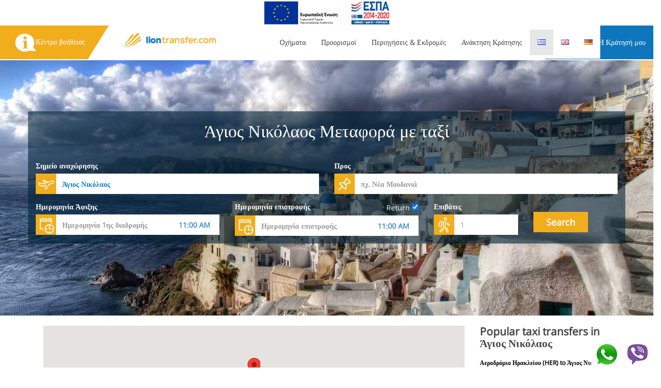

--- FILE ---
content_type: text/html; charset=UTF-8
request_url: https://liontransfer.com/gr/place/taxi-apo-aerodromio-kritis-irakleiou-pros-agio-nikolao
body_size: 8996
content:
<!DOCTYPE html>
<html lang="en">

<head>
    <meta charset="UTF-8">
    <meta name="viewport" content="width=device-width, initial-scale=1, maximum-scale=1, user-scalable=no">
    <meta name="title" content="You can see Άγιος Νικόλαος. It is a very special place in which you can enjoy your Stay. Book your
	    transfer with Liontransfer">
    <title>Μεταφορά απο/πρός Άγιο Νικόλαο</title>
    <link rel="canonical" href="https://liontransfer.com/gr/place/taxi-apo-aerodromio-kritis-irakleiou-pros-agio-nikolao">
    <link rel="preload" href="https://liontransfer.com/fonts/opensans.woff2" as="font" crossorigin="anonymous" />
    <meta name="google-site-verification" content="yDre9FxMvcR0gqvZin8Oym_4OuIEn9697ZoQJXcr-6g" />
    <link rel="stylesheet" href="https://stackpath.bootstrapcdn.com/bootstrap/3.4.1/css/bootstrap.min.css" integrity="sha384-HSMxcRTRxnN+Bdg0JdbxYKrThecOKuH5zCYotlSAcp1+c8xmyTe9GYg1l9a69psu" crossorigin="anonymous">
    <link rel="stylesheet" href="//code.jquery.com/ui/1.12.1/themes/base/jquery-ui.css">
    <link href="https://liontransfer.com/css/assets/flags/flags.css" rel="stylesheet">
    <link href="https://liontransfer.com/frontend_assets/css/styles.min.css?v=19.5" rel="stylesheet">
    <link href="https://liontransfer.com/css/timepicker.css" rel="stylesheet">
    <meta name="csrf-token" content="pqBzwPy3dUSiHy6TUiUEyI1GSAy7fNQJgCD5Y4pa">

    <script type="application/ld+json">
        {
            "@context": "https://schema.org",
            "@type": "Organization",
            "url": "https://liontransfer.com",
            "logo": "https://liontransfer.com/frontend_assets/image/logo.png"
        }
    </script>
    <link rel="alternate" hreflang="en" href="/en/place/taxi-transfers-to-agios-nikolaos-crete" />
<link rel="alternate" hreflang="el" href="/gr/place/taxi-apo-aerodromio-kritis-irakleiou-pros-agio-nikolao" />
<link rel="alternate" hreflang="de" href="/de/place/crete-heraklion-flughafen-nach-agios-nikolaos" />
<meta name="description" content="You can see Άγιος Νικόλαος. It is a very special place in which you can enjoy your Stay. Book your
	    transfer with Liontransfer" />
</head>

<body>
    <style>
        .breadcrumb {
            background-color: initial !important;
            padding-left: 0px !important;
        }
    </style>
    <div class="container-fluid">
        <div class="espabar" style="text-align: center">
    <a href="/frontend_assets/image/covid-gr.pdf" target="_blank">
        <img src="https://liontransfer.com/frontend_assets/image/etpa_greek.jpg" width="250px" height="50px" /></a>
</div>
   
        <div class="row" style="max-height: 68px;">
	<nav class="navbar navbar-default">
		<div class=" hidden-xs hidden-sm  hidden-md col-lg-2   navbar-left menu1">
			<a class="navbar-text" href="/gr/help"> <img width="40px" height="35px" src="https://liontransfer.com/frontend_assets/image/info.png"><span class="text-color">Κέντρο βοήθειας</span></a>
		</div>
		<div class=" col-sm-10 col-sm-offset-2   col-md-3 col-md-offset-0 col-lg-3 col-lg-offset-0 navbar-header">
			<button type="button" class="navbar-toggle" data-toggle="collapse" data-target="#mynavbar" aria-expanded="false" aria-controls="navbar">
				<span class="sr-only">Toggle navigation</span>
				<span class="icon-bar"></span>
				<span class="icon-bar"></span>
				<span class="icon-bar"></span>
			</button>
			<a class="navbar-brand" href="/gr">
				<img class="img-responsive " alt="LionTransfer - Taxi Transfers in Greece" src="https://liontransfer.com/frontend_assets/image/logo.png" width="180px" height="28px" style="max-width: 200px">
			</a>

		</div>
		<div class="col-sm-9  col-md-7  col-lg-5 collapse navbar-collapse" id="mynavbar" style="z-index: 999;background: white;">
			<ul class="nav navbar-nav">
				<li><a href="/gr/site/fleets">Οχήματα</a></li>
				<li><a href="/gr/site/destinations">Προορισμοί</a></li>
				<li><a href="/gr/site/tours">Περιηγήσεις &amp; Εκδρομές</a></li>
				<li><a class="dropdown-item" href="/gr/site/findmyorder">Ανάκτηση Κράτησης</a></li>
				<li class="visible-xs"><a href="/site/mybookings">My Bookings</a></li>
				<li class="visible-xs"><a href="/user/login">Είσοδος Πελάτη</a></li>

									<li class="active">
					<a   href="/gr/place/taxi-apo-aerodromio-kritis-irakleiou-pros-agio-nikolao"><span class="flag flag-el"></span></a>
					</li>
									<li class="">
					<a   href="/en/place/taxi-transfers-to-agios-nikolaos-crete"><span class="flag flag-en"></span></a>
					</li>
									<li class="">
					<a   href="/de/place/crete-heraklion-flughafen-nach-agios-nikolaos"><span class="flag flag-de"></span></a>
					</li>
				
			</ul>
		</div>
		<div class="hidden-xs hidden-sm  hidden-md col-sm-3  col-md-2 col-lg-2 menu" style="position: absolute;right: 0;height: 100%;">
			<ul class="nav navbar-nav navbar-right menu">
				<li class="dropdown">
					<a href="#" class="dropdown-toggle" data-toggle="dropdown" role="button"><img src="https://liontransfer.com/frontend_assets/image/user_off.png" width="20px" height="23px"><span class="text-color">Η Κράτησή μου </span> </a>
					<ul class="dropdown-menu dropmenu ">
																		<li><a class="dropdown-item" href="/gr/site/findmyorder">Ανάκτηση Κράτησης</a></li>
						<li><a class="dropdown-item" href="/login">Είσοδος Πελάτη</a></li>
						<li><a class="dropdown-item" href="/register">Γίνε Μέλος</a></li>
											</ul>
				</li>
			</ul>
		</div>

	</nav>
</div>

<style>
	.custom_search {
		position: absolute !important;
		width: 250px !important;
		height: 100px !important;
		right: 0px !important;
	}
</style>        
    </div><div class="container-fluid">
    <div class="container-fluid" style="padding: 0px">
    <div class="row">
        <div class="full-width-image-1" style="width: 100%!important;margin:0px!important;padding-bottom: 40px!important;height: auto!important;min-height: 500px">
            <div class="container">
                <div class="row" style="margin-top:100px">
                    <form action="https://liontransfer.com/site/fleetsearch" method="GET" id="search_form"> <!--/site/fleetsearch-->
                        <div class="container the_search_form">
                                                            <h1 class="text-center">Άγιος Νικόλαος Μεταφορά με ταξί</h1>
                                                        <div class="row" id="airport_form_position">
                                <div class="error_message hidden"></div>
                                <div class="col-lg-6" id="airport_div_pickup">
                                    <div class="empty_space_30"></div>
                                    <label>Σημείο αναχώρησης</label>
                                    <div class="input-container">
                                        <picture>
                                            <source srcset="/images/airport.webp" type="image/webp">
                                            <source srcset="/images/airport.jpg" type="image/jpeg">
                                            <img src="/images/airport.jpg" width="40" height="40">
                                        </picture>
                                        <input id="airport_pickup" class="from_select form-style form-control" placeholder="Σημείο αναχώρησης" autocomplete="off" />

                                        <input type="hidden" name="from" class="airport_from_hidden" id="airport_from_hidden" />
                                        <div class="from_bubble hidden" id="airport_from_bubble">
                                            <div class="from_inside" id="airport_from_inside"></div>
                                        </div>
                                    </div>
                                </div>
                                <div class="col-lg-6" id="airport_div_dropoff">
                                    <div class="empty_space_30"></div>
                                    <label>Προς</label>
                                    <div class="input-container">
                                        <picture>
                                            <source srcset="/images/pin.webp" type="image/webp">
                                            <source srcset="/images/pin.jpg" type="image/jpeg">
                                            <img src="/images/pin.jpg" width="40" height="40">
                                        </picture>
                                        <input id="airport_drop_off_loc" class="form-style form-control" placeholder="πχ. Νέα Μουδανιά" autocomplete="off" />
                                        <input name="to" class="airport_drop_to" id="airport_drop_to" type="hidden" />

                                        <div class="drop_off_bubble hidden" id="airport_drop_off_bubble">
                                            <div class="drop_off_inside">
                                                <div class="column-1">

                                                    <div class="crow crow-2">
                                                        <div class="the-title">Μέρη</div>
                                                        <div class="tcontent airport_all_dest">
                                                        </div>

                                                    </div>
                                                </div>
                                                <div class="column-2">
                                                    <div class="crow crow-3">
                                                        <div class="the-title">Ξενοδοχεία</div>
                                                        <div class="tcontent airport_hotels_accommodations">
                                                        </div>
                                                    </div>

                                                </div>
                                            </div>
                                            <div class="extra_tip">
                                                <a href="/site/quote">
                                                Δεν βρίσκεις τον προορισμό;  
                                                </a>
                                            </div>
                                        </div>
                                    </div>
                                </div>

                            </div>
                            <div class="row row-eq-height">
                                <div class="col-lg-4">


                                    <div class="form-group ">
                                        <!--check-in Date input -->
                                        <label id="arrive_date_label">Ημερομηνία Άφιξης</label>
                                        <div class="input-container ">
                                            <span>
                                                <picture>
                                                    <source srcset="/images/calendar.webp" type="image/webp">
                                                    <source srcset="/images/calendar.jpg" type="image/jpeg">
                                                    <img src="/images/calendar.jpg" width="40" height="40">
                                                </picture>
                                            </span>
                                            <input style="max-width:240px" class="datepicker form-control form-style" id="datepicker" autocomplete="off" name="go_date" placeholder="Ημερομηνία 1ης διαδρομής" type="text" />
                                            <input style="max-width:80px;padding: 0px;font-size: 12px;" type="text" autocomplete="off" id="datetimepicker3" class="timepicker input-group-append form-control datetimepicker-input form-style" data-target="#datetimepicker3" name="go_time" data-toggle="datetimepicker" placeholder="00:00" />
                                        </div>
                                    </div>

                                </div>


                                <div class="col-lg-4">


                                    <div class="form-group ">
                                        <!-- check-out Date input -->
                                        <label id="return_date_label" style="width: 100%">
                                            <span class="text-left">Ημερομηνία επιστροφής</span>
                                            <span class="text-right" style="float: right;">
                                                <label class="radio-inline ">
                                                    Return <input type="checkbox" name="return" id="airport_has_return" checked="checked">
                                                </label>
                                            </span>
                                        </label>
                                        <div class="input-container ">
                                            <span>
                                                <picture id="calendar_on">
                                                    <source srcset="/images/calendar.webp" type="image/webp">
                                                    <source srcset="/images/calendar.jpg" type="image/jpeg">
                                                    <img src="/images/calendar.jpg" width="40" height="40">
                                                </picture>
                                                <picture id="calendar_off">
                                                    <source srcset="/images/calendar-off.webp" type="image/webp">
                                                    <source srcset="/images/calendar-off.jpg" type="image/jpeg">
                                                    <img src="/images/calendar-off.jpg" width="40" height="40">
                                                </picture>
                                            </span>
                                            <input style="max-width: 240px" class="datepicker form-control form-style" disabled id="datepicker_return" autocomplete="off" name="return_date" placeholder="Ημερομηνία επιστροφής" type="text" />
                                            <input style="max-width:80px;padding: 0px;font-size: 12px;" type="text" id="return_time" disabled class="timepicker input-group-append form-control datetimepicker-input form-style" data-target="#datetimepicker3" data-toggle="datetimepicker" autocomplete="off" name="return_time" placeholder="00:00" />
                                        </div>
                                    </div>

                                </div>

                                <div class="col-lg-2 airport_pass">
                                    <div class="form-group popover-markup">
                                        <label>Επιβάτες</label>
                                        <div class="input-container" data-original-title="" title="" aria-describedby="popover966936">
                                            <span>
                                                <picture>
                                                    <source srcset="/images/passengers.webp" type="image/webp">
                                                    <source srcset="/images/passengers.jpg" type="image/jpeg">
                                                    <img src="/images/passengers.jpg" width="40" height="40">
                                                </picture>

                                            </span>
                                            <input type="text" readonly="readonly" name="passengers" id="passengers" class="form-control form-style" value="1">
                                        </div>
                                        <div class="passengers_pop hidden popover fade bottom in" role="tooltip" id="popover966936" style="top: 65px; left: 8.25px; display: block;">
                                            <div class="arrow" style="left: 50%;"></div>
                                            <h3 class="popover-title" style="display: none;"></h3>
                                            <div class="popover-content airport_pass_popover">
                                                <div class="form-group">
                                                    <label class="control-label col-md-5 passengers-text"><strong>Ενήλικες</strong><br><span class="passengers-text-sub"> 12+ ετών</span></label>
                                                    <div class="input-group number-spinner col-md-7">
                                                        <span class="input-group-btn">
                                                            <a class="btn btn-passengers" data-dir="dwn"><span class="glyphicon glyphicon-minus glyphicon-color"></span></a>
                                                        </span>
                                                        <input type="text" name="adults" id="adult" class="form-control text-center" value="1" max="50" min="1">
                                                        <span class="input-group-btn">
                                                            <a class="btn btn-passengers" data-dir="up">
                                                                <span class="glyphicon glyphicon-plus glyphicon-color"></span>
                                                            </a>
                                                        </span>
                                                    </div>
                                                </div>

                                                <div class="form-group">
                                                    <label class="control-label col-md-5 passengers-text"><strong>Παιδιά</strong><br><span class="passengers-text-sub">2-12 ετών</span></label>
                                                    <div class="input-group number-spinner col-md-7">
                                                        <span class="input-group-btn">
                                                            <a class="btn btn-passengers" data-dir="dwn"><span class="glyphicon glyphicon-minus glyphicon-color"></span></a>
                                                        </span>
                                                        <input type="text" name="childs" id="childs" class="form-control text-center" value="0" max="50" min="0">
                                                        <span class="input-group-btn">
                                                            <a class="btn btn-passengers" data-dir="up"><span class="glyphicon glyphicon-plus glyphicon-color"></span></a>
                                                        </span>
                                                    </div>
                                                </div>
                                                <div class="form-group">
                                                    <label class="control-label col-md-5 passengers-text">
                                                        <strong>Βρέφη</strong><br>
                                                        <span class="passengers-text-sub">Κάτω των 2 ετών</span>
                                                    </label>
                                                    <div class="input-group number-spinner col-md-7">
                                                        <span class="input-group-btn">
                                                            <a class="btn btn-passengers" data-dir="dwn"><span class="glyphicon glyphicon-minus glyphicon-color"></span></a>
                                                        </span>
                                                        <input type="text" name="infants" id="infant" class="form-control text-center" value="0" max="50" min="0">
                                                        <span class="input-group-btn">
                                                            <a class="btn btn-passengers" data-dir="up"><span class="glyphicon glyphicon-plus glyphicon-color"></span></a>
                                                        </span>
                                                    </div>
                                                </div>
                                            </div>
                                        </div>


                                    </div>
                                </div>
                                <div class="col-lg-1">
                                    <div class="form-group popover-markup">
                                        <label></label>
                                        <div class="btn btn-bg-yellow" id="search_submit" style="cursor:pointer">
                                        Search
                                        </div>
                                    </div>
                                </div>

                            </div>
                        </div>
                    </form>
                </div>
            </div>
        </div>
    </div>
</div>
    <script>
        window.addEventListener("load", function() {
            $('.airport_from_hidden').val(564);
            $('#airport_pickup').val('Άγιος Νικόλαος');
            $('#airport_pickup').change();
        });
    </script>
</div>
<div class="town-view">
<div class="container" style="padding-top: 20px">
        <div class="col-sm-12 col-md-12 col-lg-9">
                                        <div id="map" style="width: 100%;height: 200px"></div>
                <script>
                    let map;
                    function loadmap() {
                        map = new google.maps.Map(document.getElementById("map"), {
                            center: { lat: 35.1899597, lng: 25.7164166 },
                            zoom: 8,
                        });
                        new google.maps.Marker({
                            position: { lat: 35.1899597, lng: 25.7164166 },
                            map,
                        });
                    }

                </script>
                <script
                        src="https://maps.googleapis.com/maps/api/js?key=AIzaSyC-GRhDtHuVabx65GE4BeLW1hPx9MN_w5A&callback=loadmap&libraries=&v=weekly"
                        async
                ></script>
                        
                    <div class="row">
                        <div class="col-sm-12">
                            <h2>Hotels in Άγιος Νικόλαος</h2>
                                                            <div class="col-sm-6 col-md-6">
                                    <div class="hotel-small">
    <div class="row">
        <div class="col-sm-4">
            <div class="img-small-hotel" style='background-image: url("/frontend_assets/image/no-image.png")'></div>
        </div>
        <div class="col-sm-8">
            <h3><a href="/gr/place/kriti-chania-irakleio-metafora-taxi-pros-minos-palace-hotel-suites">Minos Palace Hotel & Suites</a></h3>
        </div>
    </div>
</div>                                </div>
                                                            <div class="col-sm-6 col-md-6">
                                    <div class="hotel-small">
    <div class="row">
        <div class="col-sm-4">
            <div class="img-small-hotel" style='background-image: url("/frontend_assets/image/no-image.png")'></div>
        </div>
        <div class="col-sm-8">
            <h3><a href="/gr/place/kriti-chania-irakleio-metafora-taxi-pros-minos-beach-art-hotel">Minos Beach Art Hotel</a></h3>
        </div>
    </div>
</div>                                </div>
                                                            <div class="col-sm-6 col-md-6">
                                    <div class="hotel-small">
    <div class="row">
        <div class="col-sm-4">
            <div class="img-small-hotel" style='background-image: url("/frontend_assets/image/no-image.png")'></div>
        </div>
        <div class="col-sm-8">
            <h3><a href="/gr/place/kriti-chania-irakleio-metafora-taxi-pros-st-nicolas-bay-resort-hotel-villas">St. Nicolas Bay Resort Hotel & Villas</a></h3>
        </div>
    </div>
</div>                                </div>
                                                            <div class="col-sm-6 col-md-6">
                                    <div class="hotel-small">
    <div class="row">
        <div class="col-sm-4">
            <div class="img-small-hotel" style='background-image: url("/frontend_assets/image/no-image.png")'></div>
        </div>
        <div class="col-sm-8">
            <h3><a href="/gr/place/kriti-chania-irakleio-metafora-taxi-pros-wyndham-grand-crete-mirabello-bay">Wyndham Grand Crete Mirabello Bay</a></h3>
        </div>
    </div>
</div>                                </div>
                                                            <div class="col-sm-6 col-md-6">
                                    <div class="hotel-small">
    <div class="row">
        <div class="col-sm-4">
            <div class="img-small-hotel" style='background-image: url("/frontend_assets/image/no-image.png")'></div>
        </div>
        <div class="col-sm-8">
            <h3><a href="/gr/place/taxi-transfers-to-miramare-resort-&-spa">Miramare Resort & Spa</a></h3>
        </div>
    </div>
</div>                                </div>
                                                            <div class="col-sm-6 col-md-6">
                                    <div class="hotel-small">
    <div class="row">
        <div class="col-sm-4">
            <div class="img-small-hotel" style='background-image: url("/frontend_assets/image/no-image.png")'></div>
        </div>
        <div class="col-sm-8">
            <h3><a href="/gr/place/metafora-me-taxi-pros-santa-marina-hotel">Santa Marina Hotel</a></h3>
        </div>
    </div>
</div>                                </div>
                                                            <div class="col-sm-6 col-md-6">
                                    <div class="hotel-small">
    <div class="row">
        <div class="col-sm-4">
            <div class="img-small-hotel" style='background-image: url("/frontend_assets/image/no-image.png")'></div>
        </div>
        <div class="col-sm-8">
            <h3><a href="/gr/place/metafora-me-taxi-pros-hotel-hermes">Hotel Hermes</a></h3>
        </div>
    </div>
</div>                                </div>
                                                            <div class="col-sm-6 col-md-6">
                                    <div class="hotel-small">
    <div class="row">
        <div class="col-sm-4">
            <div class="img-small-hotel" style='background-image: url("/frontend_assets/image/no-image.png")'></div>
        </div>
        <div class="col-sm-8">
            <h3><a href="/gr/place/metafora-me-taxi-pros-candia-park-village">Candia Park Village</a></h3>
        </div>
    </div>
</div>                                </div>
                                                            <div class="col-sm-6 col-md-6">
                                    <div class="hotel-small">
    <div class="row">
        <div class="col-sm-4">
            <div class="img-small-hotel" style='background-image: url("/frontend_assets/image/no-image.png")'></div>
        </div>
        <div class="col-sm-8">
            <h3><a href="/gr/place/metafora-me-taxi-pros-elounda-breeze-resort">Elounda Breeze Resort</a></h3>
        </div>
    </div>
</div>                                </div>
                                                            <div class="col-sm-6 col-md-6">
                                    <div class="hotel-small">
    <div class="row">
        <div class="col-sm-4">
            <div class="img-small-hotel" style='background-image: url("/frontend_assets/image/no-image.png")'></div>
        </div>
        <div class="col-sm-8">
            <h3><a href="/gr/place/taxi-apo-aerodromio-irakleiou-pros-9-muses-apartments">9 Muses Apartments</a></h3>
        </div>
    </div>
</div>                                </div>
                                                    </div>
                    </div>

                    </div>
        <div class="col-sm-12 col-md-12 col-lg-3">
            <div>
                <h2 class="no-margin-top">Popular taxi transfers in Άγιος Νικόλαος</h2>
                                    <div class="row">
                        <div class="col-sm-12 col-md-6 col-lg-12">
                            <div class="route-destination">
                            <h4 class="to_destination">
                                <a href="/gr/taxi-transfer/crete-heraklion-airport-pros-agios-nikolaos" title="Μεταφορά ταξί απο Αεροδρόμιο Ηρακλείου (HER) προς Άγιος Νικόλαος">
                                    Αεροδρόμιο Ηρακλείου (HER) to Άγιος Νικόλαος                                </a>
                            </h4>
                            <div class="price-text">From: 81.20 €</div>
                            </div>
                        </div>
                    </div>
                                    <div class="row">
                        <div class="col-sm-12 col-md-6 col-lg-12">
                            <div class="route-destination">
                            <h4 class="to_destination">
                                <a href="/gr/taxi-transfer/crete-chania-airport-pros-agios-nikolaos" title="Μεταφορά ταξί απο Αεροδρόμιο Χανίων (CHQ) προς Άγιος Νικόλαος">
                                    Αεροδρόμιο Χανίων (CHQ) to Άγιος Νικόλαος                                </a>
                            </h4>
                            <div class="price-text">From: 252.90 €</div>
                            </div>
                        </div>
                    </div>
                                    <div class="row">
                        <div class="col-sm-12 col-md-6 col-lg-12">
                            <div class="route-destination">
                            <h4 class="to_destination">
                                <a href="/gr/taxi-transfer/heraklion-airport-to-agios-nikolaos" title="Μεταφορά ταξί απο Αεροδρόμιο Ηρακλείου (HER) προς Άγιος Νικόλαος">
                                    Αεροδρόμιο Ηρακλείου (HER) to Άγιος Νικόλαος                                </a>
                            </h4>
                            <div class="price-text">From: 81.20 €</div>
                            </div>
                        </div>
                    </div>
                                    <div class="row">
                        <div class="col-sm-12 col-md-6 col-lg-12">
                            <div class="route-destination">
                            <h4 class="to_destination">
                                <a href="/gr/taxi-transfer/chania-airport-to-agios-nikolaos" title="Μεταφορά ταξί απο Αεροδρόμιο Χανίων (CHQ) προς Άγιος Νικόλαος">
                                    Αεροδρόμιο Χανίων (CHQ) to Άγιος Νικόλαος                                </a>
                            </h4>
                            <div class="price-text">From: 252.90 €</div>
                            </div>
                        </div>
                    </div>
                            </div>
        </div>
</div>
<style>
    .town-view h2{
        font-size: 21px;
        margin: 0!important;
        font-weight: bold;
        margin-bottom: 10px!important;
        margin-top: 40px!important;
    }
    .town-view h3{
        font-size: 17px;
        text-align: left;
        font-weight: bold;
    }
    h4.to_destination{
        font-size: 12px;
    }
    .route-destination{
        border-bottom: 2px solid #f2ad1d;
        margin-bottom: 5px;
    }
    .route-destination .price-text{
        font-size: 10px!important;
    }
</style>

<style>
    h2.no-margin-top{
        margin-top: 0px!important;
    }
    .img-small-hotel{

        width: 100%;
        height: auto;
        min-height: 100px;
        background-position: 50%;
        background-size: cover;
        background-repeat: no-repeat;
        float: left;
    }
    .hotel-small h3{
        float: left;
        margin: 10px;
        font-weight: bold;
        text-align: left;
        font-size: 17px;
    }
    .hotel-small{
        float: left;
        width: 100%;
        margin-bottom: 15px;
    }
</style>


<div class="empty_space_30"></div>
<div class="container-fluid">
    <section id="gallery">
        <div id="image-gallery">
            <div class="row no-gutter">
				            </div>
        </div>
    </section>
</div>
</div>
<div class="row">
    <div class="container">
       <div class="popular_from">
    <div class="col-xs-6 col-sm-3 col-md-3 harea">
        <div class="place">
                        <a href="https://liontransfer.com/gr/place/metafora-me-taxi-apo-aerodromio-thessalonikis" title="thesaloniki airport taxi transfer">
                <picture>
                    <source srcset="/images/saloniki.webp" type="image/webp">
                    <source srcset="/images/saloniki.jpg" type="image/jpeg">
                    <img src="/images/saloniki.jpg" height="150px">
                </picture>
            </a>
            <h4>
                <a href="https://liontransfer.com/gr/place/metafora-me-taxi-apo-aerodromio-thessalonikis" title="thesaloniki airport taxi transfer">
                    Thessaloniki airport taxi transfer
                </a>
            </h4>
        </div>
    </div>
    <div class="col-xs-6 col-sm-3 col-md-3 harea">
        <div class="place">
                        <a href="https://liontransfer.com/gr/place/metafora-me-taxi-apo-aerodromio-thessalonikis-pros-thessaloniki-city-center" title="taxi transfer from thessaloniki city">
                <picture>
                    <source srcset="/images/athens.webp" type="image/webp">
                    <source srcset="/images/athens.jpg" type="image/jpeg">
                    <img src="/images/athens.jpg" height="150px">
                </picture>
                <h4>Thessaloniki City Taxi Transfer</h4>
            </a>
        </div>
    </div>
    <div class="col-xs-6 col-sm-3 col-md-3 harea">
        <div class="place">
                        <a href="https://liontransfer.com/gr/place/metafora-me-taxi-apo-aerodromio-irakliou" title="taxi transfer from heraklion airport">
                <picture>
                    <source srcset="/images/heraklion.webp" type="image/webp">
                    <source srcset="/images/heraklion.jpg" type="image/jpeg">
                    <img src="/images/heraklion.jpg" height="150px">
                </picture>
                <h4>Heraklion Airport taxi transfers</h4>
            </a>
        </div>
    </div>
    <div class="col-xs-6 col-sm-3 col-md-3 harea">
        <div class="place">
                        <a href="https://liontransfer.com/gr/place/taxi-apo-aerodromio-kritis-chanion" title="taxi transfer from chania airport">
                <picture>
                    <source srcset="/images/chania.webp" type="image/webp">
                    <source srcset="/images/chania.jpg" type="image/jpeg">
                    <img src="/images/chania.jpg" height="150px">
                </picture>
                <h4>Chania Airport transfers</h4>
            </a>
        </div>
    </div>
</div>
<style>
    .place h4 {
        font-size: 15px;
    }
</style>    </div>
</div>
<style>
    .lion_content {
        background-color: #f9f9f9;
    }

    .content-box {
        background-color: white;
        border-radius: 5px;
        padding: 10px;
        margin-bottom: 10px;
        box-shadow: -2px 2px 1px rgba(238, 238, 238, 0.32);
    }

    .pricelist thead {
        background: rgb(242, 242, 242);
    }

    .tours-homepage .tours {
        border-radius: 6px;
        box-shadow: -2px 2px 1px rgba(238, 238, 238, 0.32);
    }
</style>

<div class="communication">
    <div class="phones" style="float: left">
        <a href="whatsapp://send?phone=+306944771650&amp;text=Hello..."><img src="https://liontransfer.com/whatsapp-40.png" alt="whatsapp icon" title="Whatsapp"></a>
    </div>

    <div class="phones" style="float: left">
        <a href="viber://chat/?number=%2B306944771650"><img src="https://liontransfer.com/viber-40.png" alt="viber icon" title="Viber"></a>
    </div>
</div>
<style>
    .phones {
        margin: 0 10px
    }

    .communication {
        position: fixed;
        bottom: 0px;
        right: 0px;
        z-index: 9999;
        background: white;
        padding: 6px 1px;
    }
</style>
<!--footer-->
<footer class="page-footer">
    <div class="container-fluid">
        <div class="row  no-gutter  ">
            <div class="hidden-xs col-sm-7  col-md-7 col-lg-7   footerleft">
                <div class="row">
                    <div class="col-xs-12  col-md-offset-0 col-lg-4 col-lg-offset-2">
                        <img class="img-responsive" width="300px" height="80px" src="/frontend_assets/image/logo-footer.png" alt="Taxi transfers">
                    </div>
                </div>
            </div>
            <div class=" hidden-xs  col-sm-5 col-md-5 col-lg-5 footerright">
                <div class="row">
                    <div class="col-xs-12 col-xs-offset-0 col-sm-offset-1 col-md-offset-1   col-lg-6 col-lg-offset-1">

                        <div class="text-color" style="cursor:pointer"><span><a href="/site/contact" class="contact_us">Επικοινωνία</a></span> </div>
                    </div>
                </div>
            </div>
        </div>
    </div>
    <div class="container-fluid">
        <div class="row no-gutter ">
            <div class="col-xs-12  col-sm-12 col-md-7  col-lg-7  footerleft1">
                <div class="row">
                    <div class="empty_space_30"></div>
                    <div class="col-xs-10 col-xs-offset-1  col-sm-4 col-sm-offset-1 col-md-offset-0 col-md-5  col-lg-4 col-lg-offset-2">

                        <h6 >Πληροφορίες επικοινωνίας</h6>
						<p>Διεύθυνση: Αθηναγόρα 2, ΤΚ: 54352   
							    Θεσσαλονίκη, Ελλάδα</p>
						<p>Τηλέφωνο:      +30 2310 302 163</p>
						<p>Ηλ. Ταχυδρομείο:  <a href="/cdn-cgi/l/email-protection" class="__cf_email__" data-cfemail="bad3d4dcd5fad6d3d5d4cec8dbd4c9dcdfc894d9d5d7">[email&#160;protected]</a></p>                        <span style="color:white">G.N.T.O. Licence: 09.33.E.700.00.122201</span>
                    </div>
                    <div class=" col-xs-10 col-xs-offset-1 col-sm-3 col-sm-offset-0  col-md-3 col-lg-3">
                                                <h6>Η εταιρεία μας</h6>
                        <ul class="list-unstyled">
                            <li><a href="/gr/help">Faq</a></li>
                            <li><a href="/gr/site/contact">Γίνε συνεργάτης</a></li>
                            <li><a href="/gr/site/fleets">Οχήματα</a></li>
                            <li><a href="/gr/site/destinations">Προορισμοί</a></li>
                            <!-- <li><a href="/gr/site/services">Οι υπηρεσίες μας</a></li> -->
                        </ul>
                                            </div>
                    <div class=" col-xs-10 col-xs-offset-1 col-sm-offset-0 col-sm-3 col-md-3  col-lg-3">
                                                <h6>Εξυπηρέτηση πελατών</h6>
                        <ul class="list-unstyled">
                            <li><a href="/gr/site/paymentmethods">Τρόποι πληρωμής</a></li>
                            <li><a href="/gr/site/creditcard">Ασφάλεια συναλλαγών</a></li>
                            <li><a href="/gr/site/privacy">Προστασία προσωπικών Δεδομένων</a></li>
                            <li><a href="/gr/site/terms">Όροι και προυποθέσεις</a></li>
                            <li><a href="/gr/cancellation-policy">Πολιτική ακυρώσεων</a></li>
                        </ul>

                        
                    </div>
                </div>
                <div class="row">
                    <div class="empty_space_30 "></div>
                    <div class="col-xs-offset-1 col-xs-4 col-sm-2 col-sm-offset-3 col-md-offset-0 col-md-3  col-lg-2 col-lg-offset-2">
                        <div>Follow us</div>
                    </div>
                    <div class="col-xs-7 col-sm-5  col-md-4 col-lg-3 ">
                        <a href="https://www.facebook.com/liontransfer/"><i class="fab fa-facebook-f"></i></a>
<a href="https://www.instagram.com/liontransfer/"><i class="fab fa-instagram"></i></a>
<a href="https://www.linkedin.com/company/liontransfer-com/about/"><i class="fab fa-linkedin"></i></a>                    </div>

                </div>
            </div>
            <div class=" col-xs-12 col-sm-12  col-md-5 col-lg-5 footerright1">
                <div class="row">
                    <div class="col-xs-offset-1 col-xs-10  col-sm-offset-1 col-sm-8 col-md-offset-1 col-md-8   col-lg-6 col-lg-offset-1">
                        <div class="empty_space_30"></div>
                        <div class="subscribe">Εγγραφείτε στο <span>Newsletter</span></div>
                        <div>Be the first to know about our new Ventures</div>
                        <form class="form-group">
                            <div class="mail_result"></div>
                            <input type="email" class="form-control" id="newsletter" placeholder="Please enter your Valid email ... and Subscride ">
                            <div class="btn btn-default btn-lg" id="btn-newsletter">Εγγραφείτε</div>
                        </form>
                        <div class="empty_space"></div>
                    </div>
                </div>
            </div>
        </div>
    </div>
    <!-- Copyright -->
    <div class="footer-copyright">
        <div class="row">
            <div class="container">
                <div class="col-xs-12 col-sm-6 col-lg-6">Copyright © 2018  LIONTRANSFER | All Rights Reserved</div>
                <div class="col-xs-12 col-sm-6 col-lg-6 design-by" style="text-align: right">
                </div>
            </div>
        </div>
        <!-- Copyright -->
</footer>

</div>



<style>
    .design-by a {
        font-weight: bold;
        background: url(../../../img/gy-logo.svg) right center no-repeat;
        background-size: 23px 14px;
        padding-right: 30px;
    }
</style>

<script data-cfasync="false" src="/cdn-cgi/scripts/5c5dd728/cloudflare-static/email-decode.min.js"></script><script data-cfasync="false" src="/cdn-cgi/scripts/5c5dd728/cloudflare-static/email-decode.min.js"></script>
<script src="https://liontransfer.com/js/jquery.min.js" rel="preload" as="script"></script>
<script src="https://liontransfer.com/js/bootstrap-dropdown.min.js" rel="preload" as="script"></script>
<script src="https://liontransfer.com/js/bootstrap-collapse.min.js" rel="preload" as="script"></script>
<script src="https://liontransfer.com/js/jquery-ui-custom-2.min.js" rel="preload" as="script"></script>
<script src="https://liontransfer.com/js/timepicker.js" rel="preload" as="script"></script>
<script src="https://liontransfer.com/frontend_assets/js/style.min.js?v=1.22" rel="preload" as="script"></script>
<script src="https://liontransfer.com/js/lion.js?v=1.1.1" rel="preload" as="script"></script>
<script src="https://liontransfer.com/js/affiliate.min.js" rel="preload" as="script"></script>

<!--<script src="/js/fontsaw.js" crossorigin="anonymous"></script>-->

<div id="fb-root"></div>
<script>
    $(function() {
        $('#mybookingpage .print_voucher').on('click', function() {
            $('#order_' + $(this).data('id')).submit();
        });




        $('#mybookingpage .editform').click(function() {
            var field_id = $(this).data('item-id');
            $('#' + field_id + '[data-order-id="' + $(this).data('order-id') + '"]').prop('disabled', '');
            $(this).addClass('hidden');
            $('.saveform[data-item-id="' + field_id + '"]').removeClass('hidden');

        });
        $('#mybookingpage .saveform').click(function() {
            var field_id = $(this).data('item-id');
            console.log(field_id);
            var ff = $('#' + field_id + '[data-order-id="' + $(this).data('order-id') + '"]');
            var ord_id = $(ff).data('order-id');
            var field = $(ff).data('order-field');
            var val = $(ff).val();
            var data1 = "order=" + ord_id + "&field=" + field + "&value=" + val;
            $.ajaxSetup({
                headers: {
                    'X-CSRF-TOKEN': $("meta[name='csrf-token']").attr('content')
                }
            });
            $.ajax({
                type: "POST",
                url: "/order/updateFromBooking",
                data: data1,
                success: function(msg) {
                    console.log(msg);

                    $('#' + field_id + '[data-order-id="' + ord_id + '"]').prop('disabled', true);
                    $('.saveform[data-item-id="' + field_id + '"]').addClass('hidden');
                    $('.editform[data-item-id="' + field_id + '"]').removeClass('hidden');
                },
                error: function(err) {
                    console.log(err);
                }
            });

        });

    })
</script>
<script>
    $(function() {
        setTimeout(function() {
            ! function(f, b, e, v, n, t, s) {
                if (f.fbq) return;
                n = f.fbq = function() {
                    n.callMethod ?
                        n.callMethod.apply(n, arguments) : n.queue.push(arguments)
                };
                if (!f._fbq) f._fbq = n;
                n.push = n;
                n.loaded = !0;
                n.version = '2.0';
                n.queue = [];
                t = b.createElement(e);
                t.async = !0;
                t.src = v;
                s = b.getElementsByTagName(e)[0];
                s.parentNode.insertBefore(t, s)
            }(window, document, 'script',
                'https://connect.facebook.net/en_US/fbevents.js');
            fbq('init', '193860954354279');
            fbq('track', 'PageView');



            window.fbAsyncInit = function() {
                FB.init({
                    xfbml: true,
                    version: 'v3.2'
                });
            };
            (function(d, s, id) {
                var js, fjs = d.getElementsByTagName(s)[0];
                if (d.getElementById(id)) return;
                js = d.createElement(s);
                js.id = id;
                js.src = 'https://connect.facebook.net/en_US/sdk/xfbml.customerchat.js';
                fjs.parentNode.insertBefore(js, fjs);
            }(document, 'script', 'facebook-jssdk'));

        }, 2500);

    });
</script>
<!-- Your customer chat code -->
<div class="fb-customerchat" attribution=setup_tool page_id="320962558073353">

    <script async src="https://www.googletagmanager.com/gtag/js?id=UA-134491626-1"></script>
    <script async src="https://www.googletagmanager.com/gtag/js?id=AW-946506032"></script>
    <script>
        window.dataLayer = window.dataLayer || [];

        function gtag() {
            dataLayer.push(arguments);
        }
        gtag('js', new Date());
        gtag('config', 'UA-134491626-1');
        gtag('config', 'AW-946506032');
    </script>
    <style>
        .breadcrumb ol {
            padding: 0px
        }
    </style>
    <script defer src="https://static.cloudflareinsights.com/beacon.min.js/vcd15cbe7772f49c399c6a5babf22c1241717689176015" integrity="sha512-ZpsOmlRQV6y907TI0dKBHq9Md29nnaEIPlkf84rnaERnq6zvWvPUqr2ft8M1aS28oN72PdrCzSjY4U6VaAw1EQ==" data-cf-beacon='{"version":"2024.11.0","token":"0292e052b3d94dd1863368bd73a1601a","r":1,"server_timing":{"name":{"cfCacheStatus":true,"cfEdge":true,"cfExtPri":true,"cfL4":true,"cfOrigin":true,"cfSpeedBrain":true},"location_startswith":null}}' crossorigin="anonymous"></script>
</body>

    </html>

--- FILE ---
content_type: text/css
request_url: https://liontransfer.com/frontend_assets/css/styles.min.css?v=19.5
body_size: 5056
content:
@font-face{font-family:'Open Sans';font-style:normal;font-weight:400;src:local('OpenSans'),local('OpenSans'),url(/fonts/opensans.woff2) format('woff2');font-display:swap}body{font-family:'Open Sans'!important;font-display:swap;color:#464646!important;overflow-x:hidden;width:100%}p.tt_title{font-size:40px;padding:25px 0 10px 0}.pop h3{margin:0;padding:0;text-align:left}.pop h3 a{font-size:14px;padding:0;margin:0}a{color:#000}h1{font-size:34px!important;font-weight:400}h2{font-size:31px;margin:0!important}h2.title{font-size:20px;margin:0!important;text-align:left}.tours-homepage .tours{height:290px;background-position:50%}.tours.thessaloniki{background:url(/images/thessaloniki.webp)}.tours.crete{background:url(/images/crete.webp)}.get_a_quote{font-weight:700;font-size:31px}.tours h2.title a{text-align:center;width:100%;color:#fff;font-weight:700}.tours h2.title{position:absolute;top:50%;text-align:center;width:100%;color:#fff}h3{font-size:23px;text-align:center;font-weight:400}h4{font-size:23px;color:#393939;font-weight:700}h5{color:#393939;line-height:0;margin-bottom:20px}h6{font-size:18px;color:#fff!important;font-weight:600!important}.small,small{font-size:70%!important}a:focus,a:hover{text-decoration:none}.empty_space_30{height:30px}.empty_space_35{height:35px}.empty_space_50{height:50px}.empty_space_80{height:80px}.empty_space_100{height:100px}.margin-bottom-30{margin-bottom:30px}.margin-bottom-15{margin-bottom:15px}.margin-top{margin-top:-21px}.margin-top-20{margin-top:20px}.margin-0{margin:0!important}.line-height-3{line-height:3}.line-height-2{line-height:2}.line-height{line-height:normal}.line-height-4{line-height:4}.hr-style{border-top:2px solid #f2ad1d}input#passengers{background-color:#fff!important}input#port_passengers{background-color:#fff!important}input#city_passengers{background-color:#fff!important}.timepicker{color:#418bc5;font-weight:700!important;font-size:14px!important}.clear{clear:both}.padding-30{padding:30px}.padding-10{padding:10px}.padding-bottom-10{padding-bottom:10px}.padding-bottom{padding-bottom:13px}.font-weight-normal{font-weight:400}.font-weight-bold{font-weight:700}.text-title-header{font-size:50px;color:#fff!important;margin:0;position:absolute;top:50%;margin-right:-50%;transform:translate(-50%,-50%)}@media only screen and (max-width:500px){.text-title-header{font-size:50px;color:#fff!important;margin:0;position:absolute;top:50%;margin-right:0;transform:translate(0,-50%);text-align:center}.padding-30{padding:0!important}.padding-10{padding:0!important}}.color-inactive{color:#b2aea5}.text-color{color:#fff}.text-color-g{color:#888}.help-info{color:#777}.text-small-blue{font-size:14px;color:#0e76bc;text-align:right;line-height:80px;text-decoration:underline;font-weight:600}.no-gutter>[class*=col-]{padding-right:0;padding-left:0}.blue-text{color:#0e76bc;font-weight:700}.padding-0{padding:0}.passengers-text{color:#959595;font-size:13px;font-weight:400}.passengers-text-sub{font-size:11px;font-weight:100;min-width:100px!important;float:left}.mail_result{display:none;border:1px solid #fff;padding:5px;margin:5px 0;text-align:center;font-weight:700}.btn-passengers{border-radius:0;background-color:#fff;border:1px solid #dbd9d5}.btn-bg-blue:hover{color:#fff}.btn-bg-blue{border-radius:0;border:none;background-color:#0e76bc;color:#fff;margin:0 auto;display:table;padding:8px 50px;font-size:18px;line-height:1.3333333;font-weight:600}.btn-bg-blue a{color:#fff!important}.btn-bg-yellow a{color:#fff!important}.btn-bg-yellow{border-radius:0;border:none;background-color:#f2ad1d;color:#fff;margin:0 auto;display:table;padding:8px 25px;font-size:18px;line-height:1.3333333;font-weight:600}.btn-ghost-white{border-radius:0;border:1px solid #fff;background-color:transparent;color:#fff;margin:0 auto;display:table;padding:8px 25px;font-size:18px;line-height:1.3333333;font-weight:600;top:75%;left:50%;transform:translate(-50%,-50%);position:absolute}.btn-ghost-white:focus,.btn-ghost-white:hover{border:1px solid #fff!important;background-color:transparent!important;color:#fff!important;outline:0!important}.btn-ghost-black{margin-left:9px;color:#393939;border:1px solid #393939!important;background-color:transparent;border-radius:0!important;padding:10px;font-weight:700!important;font-size:18px!important;margin-top:1.2em}.btn-ghost-black a{color:#393939}.btn-text a{color:inherit}.btn-text:focus,.btn-text:hover{box-shadow:none;outline:0}.btn-text{border:none;background-color:transparent;display:table;margin:0 auto;font-size:18px}.btn-play{background-color:transparent;border:none;outline:0}.navbar-default{background:#fff!important;border:none!important}.navbar-nav{margin:7.5px -15px!important}.navbar-text{margin-top:16px!important}.navbar-default .navbar-nav>li>a{color:#464646!important}.glyphiconstyle{line-height:3.5!important}.menu1{background-image:url(/frontend_assets/image/menu1.png);background-repeat:no-repeat;background-size:cover;background-position:right}.menu{background-image:url(/frontend_assets/image/menu.png);background-repeat:no-repeat;background-size:cover}.navbar-nav>.open>a,.navbar-nav>.open>a:focus,.navbar-nav>.open>a:hover{background-color:transparent!important}.dropmenu{padding:15px 0!important;margin:20px 10px 0!important;background-color:#fff!important;border:3px solid #f2ad1d!important;box-shadow:none!important}.dropmenu:before{content:'';display:block;width:0;height:0;position:absolute;left:50%;top:-10px;border-left:10px solid transparent;border-right:10px solid transparent;border-bottom:10px solid #f2ad1d;margin-left:-10px}.pagination>li>a:first-child,.pagination>li>a:last-child{border-right:none!important}.pagination>li>a{border-right:1px solid #393939!important;border:none!important;background-color:transparent!important;font-size:15px!important;color:#393939!important}.pagination>.active>a,.pagination>.active>a:focus,.pagination>.active>a:hover,.pagination>.active>span{background-color:transparent!important;color:#0e76bc!important;border:none;font-weight:700}.side-bar-title{font-size:23px;color:#464646;font-weight:400;padding:15px}.side-bar-info{font-size:17px;font-weight:700}.inactive-style{color:#c1c1c1}.total-cost-style{color:#393939;font-weight:700;font-size:40px;text-align:center}.sidebar-hotel{background:url(/frontend_assets/image/img9.jpg) no-repeat;background-size:cover;height:450px}.sidebar-hotel-text{padding:50px;line-height:1.3em;font-size:30px;color:#fff}.full-width-image-1{background:url(/images/greece_1.webp) no-repeat center;background-size:cover;height:450px;margin:-21px}.partner-style-absolute{position:absolute;left:50px;bottom:150px}.partner-style{margin-top:-50px}#tabsmain>li.active>a{background-color:#f2ad1d!important}#tabsmain,#tabsmain>li a{background-color:#022339!important;color:#fff!important;border-radius:0!important}#tabsmain,#tabsmain>li a:hover{background-color:#f2ad1d!important}.tabcontent{background-color:rgba(2,35,57,.6)!important;color:#fff!important}.radio-inline input[type=radio]:after{width:15px;height:15px;border-radius:15px;top:-2px;left:-1px;position:relative;background-color:#fff;content:'';display:inline-block;visibility:visible;border:3px solid #fff}.radio-inline input[type=radio]:checked:after{width:15px;height:15px;border-radius:15px;top:-2px;left:-1px;position:relative;background-color:orange;content:'';display:inline-block;visibility:visible;border:3px solid #fff}.radio-style{position:relative;display:inline-block!important;padding-left:30px;margin-bottom:0;vertical-align:middle;cursor:pointer}.radio-style input[type=radio]:after{width:20px;height:20px;border-radius:15px;top:-2px;left:-1px;position:relative;background-color:#fff;content:'';display:inline-block;visibility:visible;border:1px solid #dbd9d5}.radio-style input[type=radio]:checked:after{width:20px;height:20px;border-radius:15px;top:-2px;left:-1px;position:relative;background-color:#f6c766;content:'';display:inline-block;visibility:visible;border:3px solid #fff}.optgroup-style{color:#555;font-size:15px;font-weight:600}.input-container{display:flex;width:100%;margin-bottom:15px}.form-style{border-radius:0;border:none;height:40px;color:#959595}.glyphicon-color{color:#959595}.popover.bottom>.arrow:after{border-bottom-color:orange}.popover{border:2px solid orange;border-radius:0;box-shadow:none}.trip-img{background:url(/frontend_assets/image/tripadvisor.png) no-repeat center;background-size:cover;min-height:640px}@media only screen and (max-width:800px){.trip-img{background:0 0}.img-info{position:absolute!important;left:90%!important;top:47%!important}}.homestyle{color:#888;font-size:13px;text-align:justify}.destination_img_home{width:100%!important;min-height:350px!important;background-position:50% 50%;background-size:cover}.subtitle{color:#f2ad1d}.fab{font-size:26px;margin-right:18px}.destination-img{max-width:100%;height:350px;width:100%;}.destination-vid{height:700px}.video-text{top:65%;left:50%;transform:translate(-50%,-50%);position:absolute;color:#fff;font-size:36px;font-weight:700;text-align:center}.centered{position:absolute;top:50%;left:50%;transform:translate(-50%,-50%);color:#fff;font-size:28px;font-weight:700;text-align:center}.overlay{width:100%;height:100%;position:absolute;overflow:hidden;top:0;left:0;opacity:0;background-color:rgba(4,98,161,.8);-webkit-transition:all .4s ease-in-out;transition:all .4s ease-in-out}.overlay:hover{opacity:1}.timepicker{color:#418bc5}#city_passengers{cursor:pointer!important}#passengers{cursor:pointer!important}#port_passengers{cursor:pointer!important}.car-overlay:hover h4{color:#0e76bc}.car-overlay:hover div{background-color:#fff}.car-overlay:hover{-webkit-box-shadow:0 0 11px -1px rgba(0,0,0,.3);-moz-box-shadow:0 0 11px -1px rgba(0,0,0,.3);box-shadow:0 0 11px -1px rgba(0,0,0,.3);background-color:#fff}.cars{width:290px;height:180px;margin:0 auto;display:table}.text-yellow{color:#f2ad1d;font-size:80px;font-weight:800}.btn-width{width:100%}.box{background-color:#f2f1eb;padding:25px}.airport_pass_popover input{width:80px!important}.city_pass_popover input{width:80px!important}.passengers_pop input{width:80px!important}.cancel_booking{color:#b30202;font-weight:700;cursor:pointer}.testimonial-box{background-color:#fff;padding:30px;width:350px;height:200px;margin-left:10px}.testimonial-img{position:absolute}.testimonial-title{position:absolute;left:40px;top:25px;font-size:22px;color:#838383;font-weight:500}.testimonials-info{color:#777;font-size:14px;font-weight:400;line-height:1.5em;letter-spacing:.5px;text-align:justify}.counter-text{color:#303030;font-weight:700;font-size:38px;text-align:center}.counter-info{font-size:16px}.full-width-image-5{background:url(/frontend_assets/image/img5.jpg) no-repeat center;background-size:cover;height:450px;margin:-21px}.about-img{background:url(/frontend_assets/image/about-us1.png) no-repeat left;background-size:contain;min-height:640px;display:grid;margin-left:-15em}@media only screen and (max-width:1100px) and (min-width:801px){.about-img{margin-left:-21em}.fleet-img{background:0 0!important;display:contents!important}}@media only screen and (max-width:800px){.about-img{background:0 0;display:contents}.fleet-img{background:0 0!important;display:contents!important}.padding-10{padding:0!important}}.about-text-style{font-size:14px;color:#777;line-height:1.7;text-align:justify}.box-style{background-color:#f2f1eb;padding:20px}.box-text-style{color:#777;font-size:14px;padding:20px}.box-image{display:table;margin:0 auto;margin-top:-20%}@media only screen and (max-width:800px){.box-image{margin-top:0}}.team-text{color:#777;font-weight:500;text-align:center;line-height:1.7}.team-img{margin-bottom:10px}.full-width-image-3{background:url(/frontend_assets/image/img6.jpg) no-repeat center;background-size:cover;height:450px;position:relative;margin:-21px}.nav-style>li a:focus,.nav-style>li a:hover{background-color:transparent!important}#tabshelp1{background-color:#2997e0}#tabshelp2{background-color:#0e76bc}#tabshelp3{background-color:#f2ad1d}#tabshelp1>a,#tabshelp2>a,#tabshelp3>a{color:#fff}.current:after{width:0;height:0;border-left:15px solid transparent;border-right:15px solid transparent;border-top:15px solid #2997e0;content:" ";position:absolute;bottom:-15px;left:45%}@media only screen and (max-width:500px){.current:after{border-top:15px solid transparent}}.panel-title{font-size:14px!important;font-weight:500}.panel-style{background-color:#fff!important;border-color:#dbd9d5!important;border-radius:0!important;color:#393939!important;border:1px solid #dbd9d5!important}.panel-default{border-radius:0!important;border:none!important;box-shadow:none!important}.panel-body-style{overflow-y:scroll;height:150px;border:3px solid #f2ad1d!important;margin-top:20px}.collapse1:before{width:0;height:0;border-left:15px solid transparent;border-right:15px solid transparent;border-bottom:15px solid #f2ad1d;content:" ";position:relative;top:9px;left:45%}.panel-heading a:before{font-family:'Glyphicons Halflings';font-display:swap;content:"\e114";float:right;transition:all .5s}.panel-heading.active a:before{-webkit-transform:rotate(180deg);-moz-transform:rotate(180deg);transform:rotate(180deg)}.full-width-image-7{background:url(/frontend_assets/image/img7.jpg) no-repeat center;background-size:cover;height:450px;margin:-21px}.destin-img{background:url(/frontend_assets/image/destination.png) no-repeat left;background-size:contain;min-height:640px;margin-left:-35em}@media only screen and (max-width:1100px){.destin-img{background:0 0;margin-left:0}.price-posision{margin-top:.5em!important}}.price-sub{font-size:12px;color:#8b8b8b}.price-text{font-size:20px;color:#0e76bc;font-weight:600}.price-posision{margin-top:1.5em}.border-bottom-y{border-bottom:2px solid #f2ad1d;clear:both;overflow:hidden;padding-top:5px}.border{border:1px solid #dbd9d5!important;box-shadow:none!important}.breadcrumb-style{padding:8px 2px;list-style:none;font-size:15px;font-weight:600;margin:0}.full-width-image-8{background:url(/frontend_assets/image/img8.jpg) no-repeat center;background-size:cover;height:450px;margin:-21px}.place-text-style{color:#777;font-size:15px;text-align:justify}.border-y{border:10px solid #f2ad1d;padding:30px}.bg-color{background-color:#fbfbf9}.bg-color-white{background-color:#fff}.shop-box{background-color:#fff}.car-title{font-size:23px;color:#393939;font-weight:800;line-height:normal}.car-price{font-weight:700;font-size:30px;color:#393939}.shop-box:hover .car-price,.shop-box:hover .car-title{transition-duration:.3s;color:#0e76bc}.shop-box:hover .btn-ghost-black,.shop-box:hover .btn-ghost-black a{color:#fff;background-color:#0e76bc;border:1px solid #0e76bc!important}.shop-box:hover{transition-duration:.3s;-webkit-box-shadow:0 0 11px -1px rgba(0,0,0,.3);-moz-box-shadow:0 0 11px -1px rgba(0,0,0,.3);box-shadow:0 0 11px -1px rgba(0,0,0,.3)}.car-title-info{font-size:18px;color:#393939;font-weight:700;padding-left:9px}.car-details{font-size:14px;color:#464646;font-weight:400;text-transform:uppercase;line-height:2.5;padding-left:9px}.more-info{padding:30px;background-color:#f2f1eb;margin-top:20px}.close{color:#383838;opacity:1;font-size:30px}.circle-on{height:50px;width:50px;background-color:#0e76ba;border-radius:50%;display:inline-block;font-size:35px;color:#fff}.circle-off{height:50px;width:50px;background-color:#f9d68c;border-radius:50%;display:inline-block;font-size:35px;color:#fff}.checkout-style{background-color:#fff!important;border-radius:0!important;color:#c1c1c1!important;border:1px solid #dbd9d5!important;outline:0;box-shadow:none;height:40px}.checkout-text{color:#7a7a7a;font-size:14px}.checkout-title{font-size:18px}.img-info{position:absolute;left:85%;width:30px;height:28px;top:38%}.form-checkout{border:1px solid #dbd9d5;border-radius:0;box-shadow:none;outline:0;color:#0e76ba}.form-checkout:after,.form-checkout:focus{outline:0;color:#0e76ba;box-shadow:none;border:1px solid #dbd9d5}.form-checkout::placeholder{color:#b2aea5}.bg-yellow{background-color:#f2ad1d}.text-booking{font-size:25px;font-weight:700}.panel-history-style.active,.panel-history-style.active a{background-color:#f2ad1d!important;border-radius:0!important;border:0;padding:0;color:#fff!important;font-size:16px}.panel-history-style{background-color:#fbfbf9!important;border-radius:0!important;border:0!important;padding:0!important;color:#393939!important;font-size:16px}.panel-history-style a{color:#393939}.panel-booking-style{background-color:#f2ad1d!important;border-radius:0!important;border:0;padding:0;color:#fff;font-size:16px}.panel-booking-style a{color:#fff}.panel-body-booking-style{border:3px solid #f2ad1d!important;margin-top:20px;background-color:#fbfbf9}.collapse2:before{width:0;height:0;border-left:15px solid transparent;border-right:15px solid transparent;border-bottom:15px solid #f2ad1d;content:" ";position:relative;top:9px;left:80%}.link a{color:inherit}.register-form select option{color:#464646}.register-form select option:first-child{color:#b2aea5}.form-register{border:1px solid #dbd9d5;border-radius:0;box-shadow:none;outline:0;color:#0e76ba;height:40px}.form-register:after,.form-register:focus{outline:0;color:#0e76ba;box-shadow:none;border:1px solid #dbd9d5}.form-register::placeholder{color:#b2aea5}.facebook-btn{background-color:#0054a6;padding:10px;border:none;outline:0;color:#fff;word-spacing:.2em;display:table!important;margin:0 auto}.hotel-1{background:url(/frontend_assets/image/destination16.jpg) no-repeat center;height:350px}.hotel-text{line-height:1.3em;font-size:30px;color:#fff;margin-top:3em}.full-width-image-6{background:url(/frontend_assets/image/img10.jpg) no-repeat center;background-size:cover;height:450px;margin:-21px}.full-width-image-7{background:url(/frontend_assets/image/img11.jpg) no-repeat center;background-size:cover;height:450px;margin:-21px}.fleet-img{background:url(/frontend_assets/image/fleet-img.png) no-repeat left;background-size:contain;min-height:640px;display:grid;margin-left:-15em}.fleet-info{color:#303030;font-size:16px}.fleet-info span{font-size:23px}.img-wrapper{position:relative}.img-wrapper img{width:auto}.img-overlay{background:rgba(0,93,156,.7);width:100%;height:100%;position:absolute;top:0;left:0;display:flex;justify-content:center;align-items:center;opacity:0;cursor:pointer}.fa-style{color:#fff;font-size:3em!important}#overlay{background:rgba(0,0,0,.7);width:100%;height:100%;position:fixed;top:0;left:0;display:flex;justify-content:center;align-items:center;z-index:999;-webkit-user-select:none;-moz-user-select:none;-ms-user-select:none;user-select:none}#nextButton{color:#fff;font-size:2em;transition:opacity .8s}#prevButton{color:#fff;font-size:2em;transition:opacity .8s}#exitButton{color:#fff;font-size:2em;transition:opacity .8s;position:absolute;top:15px;right:15px}.page-footer,.page-footer a{color:#fff!important;font-weight:100}.page-footer a:hover{color:#f2ad1d!important;text-decoration:none!important}.footerleft{background-color:#0e76ba;padding:10px;height:60px}.footerleft1{background-color:#0b6199;min-height:274px}.footerright{background-color:#f2ad1d;padding-top:12px;height:60px}.footerright1{background-color:#0e76ba;min-height:274px}#newsletter{background-color:transparent!important;font-size:12px!important;color:#fff!important;border-top:none!important;border-left:none!important;border-right:none!important;border-radius:0;box-shadow:none!important;padding:0!important;margin-bottom:25px}#newsletter::placeholder{color:#fff!important}#newsletter:active,#newsletter:focus{border-bottom:1px solid #f2ad1d}#btn-newsletter{background-color:transparent!important;color:#fff!important;border-radius:0!important;font-weight:600!important;font-size:20px!important;padding:8px 30px!important}#btn-newsletter:hover{border:1px solid #f2ad1d!important;color:#f2ad1d!important;transition:border-color ease .2s,color ease .2s;-webkit-transition:border-color ease .2s,color ease .2s}.page-footer .fa{padding:9px;width:34px;height:34px;text-align:center;text-decoration:none;margin:5px 2px;border-radius:50%;border:1px solid #fff}.page-footer .fa:hover{border:1px solid #f2ad1d}.footer-copyright{background-color:#02426c;font-size:13px;padding:15px}div#ui-datepicker-div{margin-left:-41px;width:265px;border:3px solid #f4b620;padding:0}.ui-datepicker .ui-datepicker-header{position:relative;padding:5px!important;background:#f4b620;margin:0;border-radius:0!important;height:36px}.ui-datepicker .ui-datepicker-title{color:#fff}.ui-datepicker td .ui-state-default{border:1px solid #f3f3f3;color:#444;background:#fff!important}a.ui-state-default{border:1px solid #f3f3f3;color:#0c81c4;background:#fff!important}a.ui-state-default:hover{border:1px solid #f4b620;color:#0c81c4;background:#fff!important}.ui-datepicker-calendar thead th span{color:#000}.ui-timepicker.ui-widget.ui-widget-content.ui-menu.ui-corner-all{width:100%!important;border:none!important}.ui-timepicker-container.ui-timepicker-standard{width:110px!important;font-size:13px}.ui-timepicker-container.ui-timepicker-standard{width:94px!important;font-size:12px;margin-left:-29px}.ui-timepicker-container a.ui-corner-all:hover{color:#0c81c4;font-weight:700;background:0 0!important;border:none!important}.ui-timepicker-container{border:1px solid #f3b61f!important}.ui-timepicker-container a#ui-active-item{background:0 0!important;border:none!important;font-weight:700;color:#0c81c4}.from_bubble{position:absolute;width:80%;background:#fff;border:3px solid #f3b61f;top:105px;z-index:999;height:300px;overflow-y:scroll;left:10%}.from_inside{padding:5px}.from_inside h2{font-size:14px;margin:10px;padding:5px;font-weight:400;color:#444;cursor:pointer;float:left;width:100%}.from_inside h2:hover{color:#0c81c4;cursor:pointer;font-weight:700}input.from_select.form-style.form-control{color:#0c81c4;font-weight:700}#airport_drop_off_loc{color:#0c81c4;font-weight:700}.datepicker{color:#0c81c4;font-weight:700}a.contact_us{font-weight:700!important;font-size:25px}a.contact_us:hover{color:#fff!important}.free-cancellation{font-weight:700;color:#fff;font-size:15px;margin:5px;background:#31b143;padding:5px;text-align:center;border-radius:5px}.no-hidden-fees{text-align:center;background:#d6d6d6;border-radius:5px;padding:5px;color:#0d0d0d;margin:5px}.imghotel{width:100%;height:200px;background-position:50% 50%;background-size:cover;background-repeat:no-repeat}.harea img{max-width:100%}.harea .box h2 a{font-size:15px;text-align:center}.popular_from .box{padding:10px!important}.font_as_h2{font-size:17px}h2.to_destination{font-size:15px;height:51px;line-height:27px}.priceitem{height:87px;margin-bottom:9px}.price-text{font-size:14px!important;color:#0e76bc;font-weight:600;margin-top:0!important}.link-to-route a{color:#fff!important}.imghotel{width:100%;height:200px;background-position:50% 50%;background-size:cover;background-repeat:no-repeat}.harea .box h2 a{font-size:15px;text-align:center}.popular_from .box{padding:10px!important}.breadcrumb ol li{display:inline!important}.harea .place h2{font-size:15px;text-align:center;padding:10px 0}.error_message{width:90%;text-align:center;background:#f2ad1c;padding:10px;position:relative;margin:15px 5% 0 5%}.drop_off_bubble{position:absolute;left:50%;width:95%;top:114px;background:#fff;border:3px solid #f4b620;height:500px;z-index:999;margin-left:-47.5%;color:#000}.tcontent{overflow-y:scroll;min-height:89%;height:89%}.column-2{width:60%;float:left;border-left:1px solid #ccc;height:100%}.column-1{width:40%;float:left;height:100%}.crow.crow-2{height:100%}.crow.crow-3{height:100%}.airport_hotels_accommodations{height:94%!important}.port_hotels_accommodations{height:94%!important}.city_hotels_accommodations{height:94%!important}.tcontent.airport_most_popular{height:150px!important;min-height:150px!important;overflow-y:auto}.tcontent.city_most_popular{height:150px!important;min-height:150px!important;overflow-y:auto}.tcontent.port_most_popular{height:150px!important;min-height:150px!important;overflow-y:auto}.crow.crow-4{height:16%}.drop_off_inside{height:100%}.the-title{text-align:center;font-weight:700;border-bottom:1px solid #adadad;padding:3px;border-top:1px solid #ccc}h5.airport_dest{word-break:break-word;line-height:21px;padding:0 5px;margin:3px}h5.airport_dest:hover{color:#0c81c4;font-weight:700;cursor:pointer}h5.port_dest{word-break:break-word;line-height:21px;padding:0 5px;margin:3px}h5.port_dest:hover{color:#0c81c4;font-weight:700;cursor:pointer}h5.city_dest{word-break:break-word;line-height:21px;padding:0 5px;margin:3px}h5.city_dest:hover{color:#0c81c4;font-weight:700;cursor:pointer}.extra_tip{width:100%;background:#edc04f;text-align:center;padding:10px 0}.extra_tip a{color:#fff}.the_search_form{background:rgba(2,35,57,.6)!important;color:#fff!important}.feature{text-align:center;font-weight:700;border:2px solid #f4f4f4;margin:10px 0;padding:40px 15px}.who_we_are a{margin-top:30px}.who_we_are{border:2px solid #f4f4f4;margin:10px 0;padding:10px 20px;line-height:26px}.row.about{margin-top:20px}.fimage{font-size:60px;color:#f2ad1e;font-weight:lighter}.feature span.title{font-size:13px}

--- FILE ---
content_type: application/javascript; charset=utf-8
request_url: https://liontransfer.com/js/lion.js?v=1.1.1
body_size: 2083
content:
$(function () {
    var NotBeforeToday = function (date) {
        var now = new Date(); //this gets the current date and time
        if (date.getFullYear() == now.getFullYear() && date.getMonth() == now.getMonth() && date.getDate() > now.getDate())
            return [true, ""];
        if (date.getFullYear() >= now.getFullYear() && date.getMonth() > now.getMonth())
            return [true, ""];
        if (date.getFullYear() > now.getFullYear())
            return [true, ""];
        return [false, ""];
    }


    $("#datepicker").datepicker({
        beforeShowDay: NotBeforeToday,
        dateFormat: 'dd/mm/yy',
        onSelect: function (date) {

            var dd = date.split("/");
            var selectedDate = new Date(dd[2],dd[1]-1,dd[0]);
            console.log(selectedDate);
            var msecsInADay = 1000*60*60*24;
            var endDate = new Date(selectedDate.getTime() + msecsInADay);
            console.log(endDate);

            //Set Minimum Date of EndDatePicker After Selected Date of StartDatePicker
            $("#datepicker_return").datepicker("option", "minDate", endDate);
            $("#datepicker_return").datepicker("option", "maxDate", '+2y');

        }
    });

    $("#datepicker_return").datepicker({
        beforeShowDay: NotBeforeToday,
        dateFormat: 'dd/mm/yy',
    })


});


$(function () {

    function fill_areas() {

        var from_val = $('.airport_from_hidden').val();

        $.ajax({
            type: "POST",
            url: '/place/searchformgetdestinations',
            data: {'from': from_val},
            success: function (res) {

                var returnres = jQuery.parseJSON(res);
                $('.airport_most_popular').html('');
                $('.airport_all_dest').html('');
                $('.airport_hotels_accommodations').html('');
                $(returnres['places']).each(function (ind, x) {

                    $('.airport_all_dest').append("<h5 class='airport_dest'" +
                        "data-place-name='" + x.name + "'" +
                        "data-place-id='" + x.id + "'>" + x.name + "</h5>");

                });
                $(returnres['hotels']).each(function (ind, x) {
                    $('.airport_hotels_accommodations').append("<h5 class='airport_dest'" +
                        "data-place-name='" + x.name + "'" +
                        "data-place-id='" + x.id + "'>" + x.name + "</h5>");
                });

                $(returnres['most_popular']).each(function (ind, x) {
                    $('.airport_most_popular').append("<h5 class='airport_dest'" +
                        "data-place-name='" + x.name + "'" +
                        "data-place-id='" + x.id + "'>" + x.name + "</h5>");

                });
            }
        });
    }

    $("#airport_pickup").keyup(function(){
        if($('#airport_pickup').val().length>2){
            search_places($(this).val());
        }
    });


    function search_places(keyword){
        $.ajaxSetup({
            headers: {
              'X-CSRF-TOKEN': $('meta[name="csrf-token"]').attr('content')
            }
          });          
        $.ajax({
            type: "POST",
            url: '/place/searchplaces',
            data: {'keyword': keyword},
            success: function (res) {
                console.log(res);
                $('#airport_from_bubble').removeClass('hidden');
                var returnres = jQuery.parseJSON(res);
                $('#airport_from_inside').html('');
                $(returnres['places']).each(function (ind, x) {

                    $('#airport_from_inside').append('<h2 data-place-name="' + x.name + '" data-place-id="' + x.id + '">' + x.name + '</h2>');

                });

            }
        });
    }

    $('.error_message').hide();

    $('#search_submit').click(function () {

        if ($('#airport_from_hidden').val() == '') {
            $('.error_message').html('Please select pick up location').show();
        } else if ($('#airport_drop_to').val() == '') {
            $('.error_message').html('Please select drop off location').show();
        } else if ($('#datepicker').val() == '') {
            $('.error_message').html('Please select date of your arrival').show();
        } else if ($('#airport_has_return')[0].checked && $('#datepicker_return').val() == '') {

            $('.error_message').html('Please select date of your return').show();

        } else {
            $('#search_form').submit();
        }
    })



    function AirportDropOffliveSearch() {
        var input, filter, ul, li, a, i;
        input = document.getElementById("airport_drop_off_loc");
        filter = input.value.toUpperCase();
        ul = document.getElementById("airport_drop_off_bubble");
        li = ul.getElementsByTagName("h5");

        for (i = 0; i < li.length; i++) {

            if (li[i].innerHTML.toUpperCase().indexOf(filter) > -1) {
                li[i].style.display = "";
            } else {
                li[i].style.display = "none";
            }
        }
    }



    var pickup = $('#airport_div_pickup');
    var drop_off = $('#airport_div_dropoff');



    $('#airport_drop_off_loc').on('keyup', AirportDropOffliveSearch);


    $('#airport_pickup').on('blur', function () {
        setTimeout(function () {
            $('#airport_from_bubble').addClass('hidden');
        }, 250);

    });
    $('#airport_pickup').on('change', function () {
        fill_areas();
    });
    $('#airport_pickup').on('focus', function () {


        $(document).on('click', '#airport_from_inside h2', function (event) {
            $.ajax({
                type: "POST",
                url: '/place/updatescore',
                data: {'place': $(this).data('place-id')},
                success: function (res) {
                    console.log(res);
                }
            });

            $('#airport_from_bubble').addClass('hidden');
            $('.airport_from_hidden').val($(this).data('place-id'));
            $('#airport_pickup').val($(this).data('place-name'));
            $('#airport_pickup').change();


            var k = $(this).data('place-name');

            gtag('event', 'click', {
                'event_category': 'Airport PickUp',
                'event_label':k
            });

        });
        event.stopPropagation();
    });



    $(document).on('click', 'h5.airport_dest', function (event) {

        $('#airport_drop_off_bubble').addClass('hidden');
        $('#airport_drop_to').val($(this).data('place-id'));
        $('#airport_drop_off_loc').val($(this).data('place-name'));
        var k = $(this).data('place-name');
        gtag('event', 'click', {
            'event_category': 'Airport Destination',
            'event_label':k
        });



    });

    $('#airport_drop_off_loc').on('focus', function () {

        $('#airport_drop_off_bubble').removeClass('hidden');
    });
    $('#airport_drop_off_loc').on('blur', function () {

        setTimeout(function () {
            $('#airport_drop_off_bubble').addClass('hidden');
        }, 250);
    });


    $("#airport_has_return").change(function () {
        if (this.checked) {
            $('#datepicker_return').attr('disabled', false);
            $('#return_time').attr('disabled', false);
            $('#calendar_on').show();
            $('#calendar_off').hide();
        } else {
            $('#datepicker_return').attr('disabled', 'disabled');
            $('#return_time').attr('disabled', 'disabled');
            $('#calendar_on').hide();
            $('#calendar_off').show();
        }
    });
    $('#airport_has_return').attr('checked', 'checked').change();


    $('#passengers').on('focusin', function () {
        $('#popover966936').removeClass('hidden');
    });

    $(document).mouseup(function (e) {
        var container = $(".airport_pass");

        // if the target of the click isn't the container nor a descendant of the container
        if (!container.is(e.target) && container.has(e.target).length === 0) {
            $('#popover966936').addClass('hidden');
        }
    });
    var passengers = [1, 0, 0];
    $('.popover-markup>.trigger').click(function (e) {
        e.stopPropagation();
        $(".airport_pass_popover input").each(function (i) {
            $(this).val(passengers[i]);
        });
    });
    // close popover

    // spinner(+-btn to change value) & total to parent input
    $(document).on('click', '.number-spinner a', function () {
        var btn = $(this),
            input = btn.closest('.number-spinner').find('input'),
            total = $('#passengers').val(),
            oldValue = input.val();

        if (btn.attr('data-dir') == 'up') {

            if (oldValue < parseInt(input.attr('max'))) {
                oldValue++;
                total++;
            }
        } else {
            if (oldValue > parseInt(input.attr('min'))) {
                oldValue--;
                total--;
            }
        }
        $('#passengers').val(total);
        input.val(oldValue);
    });


    $('.get-tour-quote').click(function(){
        $.ajaxSetup({
            headers: {
              'X-CSRF-TOKEN': $('meta[name="csrf-token"]').attr('content')
            }
          });          
        $.ajax({
            type: "POST",
            url: '/site/Sendatourquote',
            data: {
                '_token':$('.token').val(),
                'phone':$('.mobile').val(),
                'firstname':$('.firstname').val(),
                'email':$('#cont-email').val(),
                'lastname':$('.lastname').val(),
                'pickuplocation':$('.pickuplocation').val(),
                'number_of_persons':$('.number_of_persons').val(),
                'tour':$('.tour_name').val()
            },
            success: function(res){
                if(res=='OK'){
                    $('.form-response').html("Thank you! We will reply in your email in the next hours");
                }else{
                    $('.form-response').html("Oups - An error was occured. Please try again later");
                }

            },error: function(xhr) {
                console.log(xhr);
            }
        });
        return false;
    })
});

--- FILE ---
content_type: application/javascript; charset=utf-8
request_url: https://liontransfer.com/js/affiliate.min.js
body_size: -299
content:
var url=new URL(window.location.href);var pid=url.searchParams.get("p_id");if(pid){var d=new Date();d.setTime(d.getTime()+(15*24*60*60*1000));var expires="expires="+d.toUTCString();document.cookie="partner_session="+pid+";"+expires+";path=/"}var url=new URL(window.location.href);var pid=url.searchParams.get("p_id");if(pid){var d=new Date();d.setTime(d.getTime()+(15*24*60*60*1000));var expires="expires="+d.toUTCString();document.cookie="partner_session="+pid+";"+expires+";path=/"}var url=new URL(window.location.href);var pid=url.searchParams.get("p_id");if(pid){var d=new Date();d.setTime(d.getTime()+(15*24*60*60*1000));var expires="expires="+d.toUTCString();document.cookie="partner_session="+pid+";"+expires+";path=/"}var url=new URL(window.location.href);var pid=url.searchParams.get("p_id");if(pid){var d=new Date();d.setTime(d.getTime()+(15*24*60*60*1000));var expires="expires="+d.toUTCString();document.cookie="partner_session="+pid+";"+expires+";path=/"}